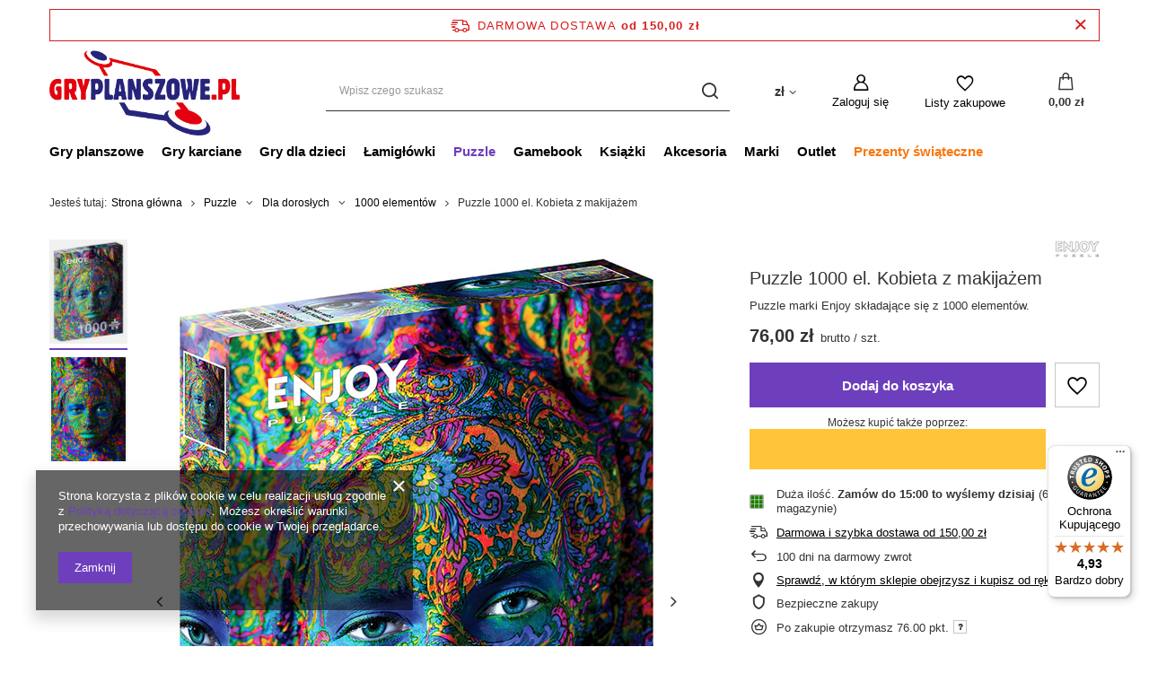

--- FILE ---
content_type: text/html; charset=utf-8
request_url: https://gryplanszowe.pl/ajax/projector.php?action=get&product=8906&size=uniw&get=sizeavailability,sizedelivery,sizeprices
body_size: 468
content:
{"sizeavailability":{"delivery_days":"0","delivery_date":"2025-11-21","days":"1","sum":"6","visible":"y","status_description":"Du\u017ca ilo\u015b\u0107","status_gfx":"\/data\/lang\/pol\/available_graph\/graph_1_4.png","status":"enable","minimum_stock_of_product":"5","shipping_time":{"days":"0","working_days":"0","hours":"0","minutes":"0","time":"2025-11-21 16:00","week_day":"5","week_amount":"0","today":"true","today_shipment_deadline":"15:00:00"},"delay_time":{"days":"0","hours":"0","minutes":"0","time":"2025-11-21 14:34:06","week_day":"5","week_amount":"0","unknown_delivery_time":"false"}},"sizedelivery":{"undefined":"false","shipping":"8.90","shipping_formatted":"8,90 z\u0142","limitfree":"150.00","limitfree_formatted":"150,00 z\u0142","shipping_change":"8.90","shipping_change_formatted":"8,90 z\u0142","change_type":"up"},"sizeprices":{"value":"76.00","price_formatted":"76,00 z\u0142","price_net":"61.79","price_net_formatted":"61,79 z\u0142","points_recive":"76","vat":"23","worth":"76.00","worth_net":"61.79","worth_formatted":"76,00 z\u0142","worth_net_formatted":"61,79 z\u0142","srp":"89.00","srp_formatted":"89,00 z\u0142","srp_diff_gross":"13.00","srp_diff_gross_formatted":"13,00 z\u0142","srp_diff_percent":"15","srp_net":"72.36","srp_net_formatted":"72,36 z\u0142","srp_diff_net":"10.57","srp_diff_net_formatted":"10,57 z\u0142","max_diff_gross":"13.00","max_diff_gross_formatted":"13,00 z\u0142","max_diff_percent":"15","max_diff_net":"10.57","max_diff_net_formatted":"10,57 z\u0142","basket_enable":"y","special_offer":"false","rebate_code_active":"n","priceformula_error":"false"}}

--- FILE ---
content_type: text/javascript
request_url: https://widgets.trustedshops.com/js/X939265C83E5C7856CD33A989C64F58CB.js
body_size: 1327
content:
((e,t)=>{const a={shopInfo:{tsId:"X939265C83E5C7856CD33A989C64F58CB",name:"GryPlanszowe.pl",url:"www.gryplanszowe.pl",language:"pl",targetMarket:"POL",ratingVariant:"WIDGET",eTrustedIds:{accountId:"acc-b3bb24f7-ab6d-422a-9c4f-f194590e289b",channelId:"chl-57386542-bb3c-4d09-a9bf-91fc374687cb"},buyerProtection:{certificateType:"CLASSIC",certificateState:"PRODUCTION",mainProtectionCurrency:"PLN",classicProtectionAmount:1e4,maxProtectionDuration:30,firstCertified:"2025-05-06 12:30:15"},reviewSystem:{rating:{averageRating:4.93,averageRatingCount:101,overallRatingCount:101,distribution:{oneStar:0,twoStars:1,threeStars:0,fourStars:4,fiveStars:96}},reviews:[{average:5,buyerStatement:"super:)",rawChangeDate:"2025-11-15T09:41:43.000Z",changeDate:"15.11.2025",transactionDate:"5.11.2025"},{average:5,buyerStatement:"Realizacja zamówienia bez zastrzeżeń.",rawChangeDate:"2025-11-12T20:54:11.000Z",changeDate:"12.11.2025",transactionDate:"8.11.2025"},{average:5,buyerStatement:"Towar zgodny z opisem, szybka wysyłka 💪",rawChangeDate:"2025-11-09T18:38:54.000Z",changeDate:"9.11.2025",transactionDate:"2.11.2025"}]},features:["REVIEWS_AUTO_COLLECTION","PRODUCT_REVIEWS","GUARANTEE_RECOG_CLASSIC_INTEGRATION","MARS_PUBLIC_QUESTIONNAIRE","MARS_QUESTIONNAIRE","DISABLE_REVIEWREQUEST_SENDING","MARS_EVENTS","MARS_REVIEWS"],consentManagementType:"OFF",urls:{profileUrl:"https://www.trstd.com/pl-pl/reviews/gryplanszowe-pl",profileUrlLegalSection:"https://www.trstd.com/pl-pl/reviews/gryplanszowe-pl#legal-info",reviewLegalUrl:"https://help.etrusted.com/hc/pl/articles/23970864566162"},contractStartDate:"2025-05-05 00:00:00",shopkeeper:{name:"G3 Sp. z o. o. Sp. k.",street:"ul. Spółdzielców 18A",country:"PL",city:"Konin",zip:"62-510"},displayVariant:"full",variant:"full",twoLetterCountryCode:"PL"},"process.env":{STAGE:"prod"},externalConfig:{trustbadgeScriptUrl:"https://widgets.trustedshops.com/assets/trustbadge.js",cdnDomain:"widgets.trustedshops.com"},elementIdSuffix:"-98e3dadd90eb493088abdc5597a70810",buildTimestamp:"2025-11-21T05:54:33.272Z",buildStage:"prod"},r=a=>{const{trustbadgeScriptUrl:r}=a.externalConfig;let n=t.querySelector(`script[src="${r}"]`);n&&t.body.removeChild(n),n=t.createElement("script"),n.src=r,n.charset="utf-8",n.setAttribute("data-type","trustbadge-business-logic"),n.onerror=()=>{throw new Error(`The Trustbadge script could not be loaded from ${r}. Have you maybe selected an invalid TSID?`)},n.onload=()=>{e.trustbadge?.load(a)},t.body.appendChild(n)};"complete"===t.readyState?r(a):e.addEventListener("load",(()=>{r(a)}))})(window,document);